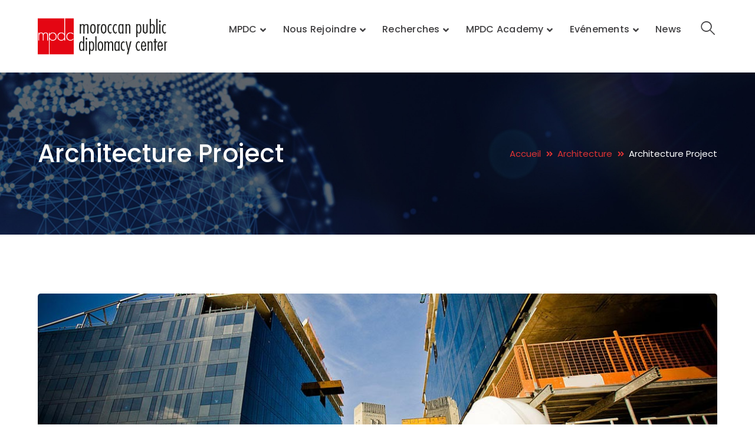

--- FILE ---
content_type: text/html; charset=UTF-8
request_url: https://www.mpdc.ma/project/architecture-project-6/
body_size: 65573
content:
<!DOCTYPE html>
<html lang="fr-FR" class="no-js">
<head>
	<meta charset="UTF-8">
	<meta name="viewport" content="width=device-width">
	<link rel="profile" href="https://gmpg.org/xfn/11">
	
	<title>Architecture Project &#8211; Moroccan Public Diplomacy Center</title>
<meta name='robots' content='max-image-preview:large' />
	<style>img:is([sizes="auto" i], [sizes^="auto," i]) { contain-intrinsic-size: 3000px 1500px }</style>
	<link rel='dns-prefetch' href='//maps.googleapis.com' />
<link rel='dns-prefetch' href='//fonts.googleapis.com' />
<link rel="alternate" type="application/rss+xml" title="Moroccan Public Diplomacy Center &raquo; Flux" href="https://www.mpdc.ma/feed/" />
<script type="text/javascript">
/* <![CDATA[ */
window._wpemojiSettings = {"baseUrl":"https:\/\/s.w.org\/images\/core\/emoji\/15.1.0\/72x72\/","ext":".png","svgUrl":"https:\/\/s.w.org\/images\/core\/emoji\/15.1.0\/svg\/","svgExt":".svg","source":{"concatemoji":"https:\/\/www.mpdc.ma\/wp-includes\/js\/wp-emoji-release.min.js?ver=6.8"}};
/*! This file is auto-generated */
!function(i,n){var o,s,e;function c(e){try{var t={supportTests:e,timestamp:(new Date).valueOf()};sessionStorage.setItem(o,JSON.stringify(t))}catch(e){}}function p(e,t,n){e.clearRect(0,0,e.canvas.width,e.canvas.height),e.fillText(t,0,0);var t=new Uint32Array(e.getImageData(0,0,e.canvas.width,e.canvas.height).data),r=(e.clearRect(0,0,e.canvas.width,e.canvas.height),e.fillText(n,0,0),new Uint32Array(e.getImageData(0,0,e.canvas.width,e.canvas.height).data));return t.every(function(e,t){return e===r[t]})}function u(e,t,n){switch(t){case"flag":return n(e,"\ud83c\udff3\ufe0f\u200d\u26a7\ufe0f","\ud83c\udff3\ufe0f\u200b\u26a7\ufe0f")?!1:!n(e,"\ud83c\uddfa\ud83c\uddf3","\ud83c\uddfa\u200b\ud83c\uddf3")&&!n(e,"\ud83c\udff4\udb40\udc67\udb40\udc62\udb40\udc65\udb40\udc6e\udb40\udc67\udb40\udc7f","\ud83c\udff4\u200b\udb40\udc67\u200b\udb40\udc62\u200b\udb40\udc65\u200b\udb40\udc6e\u200b\udb40\udc67\u200b\udb40\udc7f");case"emoji":return!n(e,"\ud83d\udc26\u200d\ud83d\udd25","\ud83d\udc26\u200b\ud83d\udd25")}return!1}function f(e,t,n){var r="undefined"!=typeof WorkerGlobalScope&&self instanceof WorkerGlobalScope?new OffscreenCanvas(300,150):i.createElement("canvas"),a=r.getContext("2d",{willReadFrequently:!0}),o=(a.textBaseline="top",a.font="600 32px Arial",{});return e.forEach(function(e){o[e]=t(a,e,n)}),o}function t(e){var t=i.createElement("script");t.src=e,t.defer=!0,i.head.appendChild(t)}"undefined"!=typeof Promise&&(o="wpEmojiSettingsSupports",s=["flag","emoji"],n.supports={everything:!0,everythingExceptFlag:!0},e=new Promise(function(e){i.addEventListener("DOMContentLoaded",e,{once:!0})}),new Promise(function(t){var n=function(){try{var e=JSON.parse(sessionStorage.getItem(o));if("object"==typeof e&&"number"==typeof e.timestamp&&(new Date).valueOf()<e.timestamp+604800&&"object"==typeof e.supportTests)return e.supportTests}catch(e){}return null}();if(!n){if("undefined"!=typeof Worker&&"undefined"!=typeof OffscreenCanvas&&"undefined"!=typeof URL&&URL.createObjectURL&&"undefined"!=typeof Blob)try{var e="postMessage("+f.toString()+"("+[JSON.stringify(s),u.toString(),p.toString()].join(",")+"));",r=new Blob([e],{type:"text/javascript"}),a=new Worker(URL.createObjectURL(r),{name:"wpTestEmojiSupports"});return void(a.onmessage=function(e){c(n=e.data),a.terminate(),t(n)})}catch(e){}c(n=f(s,u,p))}t(n)}).then(function(e){for(var t in e)n.supports[t]=e[t],n.supports.everything=n.supports.everything&&n.supports[t],"flag"!==t&&(n.supports.everythingExceptFlag=n.supports.everythingExceptFlag&&n.supports[t]);n.supports.everythingExceptFlag=n.supports.everythingExceptFlag&&!n.supports.flag,n.DOMReady=!1,n.readyCallback=function(){n.DOMReady=!0}}).then(function(){return e}).then(function(){var e;n.supports.everything||(n.readyCallback(),(e=n.source||{}).concatemoji?t(e.concatemoji):e.wpemoji&&e.twemoji&&(t(e.twemoji),t(e.wpemoji)))}))}((window,document),window._wpemojiSettings);
/* ]]> */
</script>
<link rel='stylesheet' id='extraicon3-css' href='https://www.mpdc.ma/wp-content/plugins/wprt-addons//assets/bauericons.css?ver=6.8' type='text/css' media='all' />
<link rel='stylesheet' id='js_composer_front-css' href='https://www.mpdc.ma/wp-content/plugins/js_composer/assets/css/js_composer.min.css?ver=6.5.0' type='text/css' media='all' />
<style id='wp-emoji-styles-inline-css' type='text/css'>

	img.wp-smiley, img.emoji {
		display: inline !important;
		border: none !important;
		box-shadow: none !important;
		height: 1em !important;
		width: 1em !important;
		margin: 0 0.07em !important;
		vertical-align: -0.1em !important;
		background: none !important;
		padding: 0 !important;
	}
</style>
<link rel='stylesheet' id='wp-block-library-css' href='https://www.mpdc.ma/wp-includes/css/dist/block-library/style.min.css?ver=6.8' type='text/css' media='all' />
<style id='classic-theme-styles-inline-css' type='text/css'>
/*! This file is auto-generated */
.wp-block-button__link{color:#fff;background-color:#32373c;border-radius:9999px;box-shadow:none;text-decoration:none;padding:calc(.667em + 2px) calc(1.333em + 2px);font-size:1.125em}.wp-block-file__button{background:#32373c;color:#fff;text-decoration:none}
</style>
<style id='global-styles-inline-css' type='text/css'>
:root{--wp--preset--aspect-ratio--square: 1;--wp--preset--aspect-ratio--4-3: 4/3;--wp--preset--aspect-ratio--3-4: 3/4;--wp--preset--aspect-ratio--3-2: 3/2;--wp--preset--aspect-ratio--2-3: 2/3;--wp--preset--aspect-ratio--16-9: 16/9;--wp--preset--aspect-ratio--9-16: 9/16;--wp--preset--color--black: #000000;--wp--preset--color--cyan-bluish-gray: #abb8c3;--wp--preset--color--white: #ffffff;--wp--preset--color--pale-pink: #f78da7;--wp--preset--color--vivid-red: #cf2e2e;--wp--preset--color--luminous-vivid-orange: #ff6900;--wp--preset--color--luminous-vivid-amber: #fcb900;--wp--preset--color--light-green-cyan: #7bdcb5;--wp--preset--color--vivid-green-cyan: #00d084;--wp--preset--color--pale-cyan-blue: #8ed1fc;--wp--preset--color--vivid-cyan-blue: #0693e3;--wp--preset--color--vivid-purple: #9b51e0;--wp--preset--gradient--vivid-cyan-blue-to-vivid-purple: linear-gradient(135deg,rgba(6,147,227,1) 0%,rgb(155,81,224) 100%);--wp--preset--gradient--light-green-cyan-to-vivid-green-cyan: linear-gradient(135deg,rgb(122,220,180) 0%,rgb(0,208,130) 100%);--wp--preset--gradient--luminous-vivid-amber-to-luminous-vivid-orange: linear-gradient(135deg,rgba(252,185,0,1) 0%,rgba(255,105,0,1) 100%);--wp--preset--gradient--luminous-vivid-orange-to-vivid-red: linear-gradient(135deg,rgba(255,105,0,1) 0%,rgb(207,46,46) 100%);--wp--preset--gradient--very-light-gray-to-cyan-bluish-gray: linear-gradient(135deg,rgb(238,238,238) 0%,rgb(169,184,195) 100%);--wp--preset--gradient--cool-to-warm-spectrum: linear-gradient(135deg,rgb(74,234,220) 0%,rgb(151,120,209) 20%,rgb(207,42,186) 40%,rgb(238,44,130) 60%,rgb(251,105,98) 80%,rgb(254,248,76) 100%);--wp--preset--gradient--blush-light-purple: linear-gradient(135deg,rgb(255,206,236) 0%,rgb(152,150,240) 100%);--wp--preset--gradient--blush-bordeaux: linear-gradient(135deg,rgb(254,205,165) 0%,rgb(254,45,45) 50%,rgb(107,0,62) 100%);--wp--preset--gradient--luminous-dusk: linear-gradient(135deg,rgb(255,203,112) 0%,rgb(199,81,192) 50%,rgb(65,88,208) 100%);--wp--preset--gradient--pale-ocean: linear-gradient(135deg,rgb(255,245,203) 0%,rgb(182,227,212) 50%,rgb(51,167,181) 100%);--wp--preset--gradient--electric-grass: linear-gradient(135deg,rgb(202,248,128) 0%,rgb(113,206,126) 100%);--wp--preset--gradient--midnight: linear-gradient(135deg,rgb(2,3,129) 0%,rgb(40,116,252) 100%);--wp--preset--font-size--small: 13px;--wp--preset--font-size--medium: 20px;--wp--preset--font-size--large: 36px;--wp--preset--font-size--x-large: 42px;--wp--preset--spacing--20: 0.44rem;--wp--preset--spacing--30: 0.67rem;--wp--preset--spacing--40: 1rem;--wp--preset--spacing--50: 1.5rem;--wp--preset--spacing--60: 2.25rem;--wp--preset--spacing--70: 3.38rem;--wp--preset--spacing--80: 5.06rem;--wp--preset--shadow--natural: 6px 6px 9px rgba(0, 0, 0, 0.2);--wp--preset--shadow--deep: 12px 12px 50px rgba(0, 0, 0, 0.4);--wp--preset--shadow--sharp: 6px 6px 0px rgba(0, 0, 0, 0.2);--wp--preset--shadow--outlined: 6px 6px 0px -3px rgba(255, 255, 255, 1), 6px 6px rgba(0, 0, 0, 1);--wp--preset--shadow--crisp: 6px 6px 0px rgba(0, 0, 0, 1);}:where(.is-layout-flex){gap: 0.5em;}:where(.is-layout-grid){gap: 0.5em;}body .is-layout-flex{display: flex;}.is-layout-flex{flex-wrap: wrap;align-items: center;}.is-layout-flex > :is(*, div){margin: 0;}body .is-layout-grid{display: grid;}.is-layout-grid > :is(*, div){margin: 0;}:where(.wp-block-columns.is-layout-flex){gap: 2em;}:where(.wp-block-columns.is-layout-grid){gap: 2em;}:where(.wp-block-post-template.is-layout-flex){gap: 1.25em;}:where(.wp-block-post-template.is-layout-grid){gap: 1.25em;}.has-black-color{color: var(--wp--preset--color--black) !important;}.has-cyan-bluish-gray-color{color: var(--wp--preset--color--cyan-bluish-gray) !important;}.has-white-color{color: var(--wp--preset--color--white) !important;}.has-pale-pink-color{color: var(--wp--preset--color--pale-pink) !important;}.has-vivid-red-color{color: var(--wp--preset--color--vivid-red) !important;}.has-luminous-vivid-orange-color{color: var(--wp--preset--color--luminous-vivid-orange) !important;}.has-luminous-vivid-amber-color{color: var(--wp--preset--color--luminous-vivid-amber) !important;}.has-light-green-cyan-color{color: var(--wp--preset--color--light-green-cyan) !important;}.has-vivid-green-cyan-color{color: var(--wp--preset--color--vivid-green-cyan) !important;}.has-pale-cyan-blue-color{color: var(--wp--preset--color--pale-cyan-blue) !important;}.has-vivid-cyan-blue-color{color: var(--wp--preset--color--vivid-cyan-blue) !important;}.has-vivid-purple-color{color: var(--wp--preset--color--vivid-purple) !important;}.has-black-background-color{background-color: var(--wp--preset--color--black) !important;}.has-cyan-bluish-gray-background-color{background-color: var(--wp--preset--color--cyan-bluish-gray) !important;}.has-white-background-color{background-color: var(--wp--preset--color--white) !important;}.has-pale-pink-background-color{background-color: var(--wp--preset--color--pale-pink) !important;}.has-vivid-red-background-color{background-color: var(--wp--preset--color--vivid-red) !important;}.has-luminous-vivid-orange-background-color{background-color: var(--wp--preset--color--luminous-vivid-orange) !important;}.has-luminous-vivid-amber-background-color{background-color: var(--wp--preset--color--luminous-vivid-amber) !important;}.has-light-green-cyan-background-color{background-color: var(--wp--preset--color--light-green-cyan) !important;}.has-vivid-green-cyan-background-color{background-color: var(--wp--preset--color--vivid-green-cyan) !important;}.has-pale-cyan-blue-background-color{background-color: var(--wp--preset--color--pale-cyan-blue) !important;}.has-vivid-cyan-blue-background-color{background-color: var(--wp--preset--color--vivid-cyan-blue) !important;}.has-vivid-purple-background-color{background-color: var(--wp--preset--color--vivid-purple) !important;}.has-black-border-color{border-color: var(--wp--preset--color--black) !important;}.has-cyan-bluish-gray-border-color{border-color: var(--wp--preset--color--cyan-bluish-gray) !important;}.has-white-border-color{border-color: var(--wp--preset--color--white) !important;}.has-pale-pink-border-color{border-color: var(--wp--preset--color--pale-pink) !important;}.has-vivid-red-border-color{border-color: var(--wp--preset--color--vivid-red) !important;}.has-luminous-vivid-orange-border-color{border-color: var(--wp--preset--color--luminous-vivid-orange) !important;}.has-luminous-vivid-amber-border-color{border-color: var(--wp--preset--color--luminous-vivid-amber) !important;}.has-light-green-cyan-border-color{border-color: var(--wp--preset--color--light-green-cyan) !important;}.has-vivid-green-cyan-border-color{border-color: var(--wp--preset--color--vivid-green-cyan) !important;}.has-pale-cyan-blue-border-color{border-color: var(--wp--preset--color--pale-cyan-blue) !important;}.has-vivid-cyan-blue-border-color{border-color: var(--wp--preset--color--vivid-cyan-blue) !important;}.has-vivid-purple-border-color{border-color: var(--wp--preset--color--vivid-purple) !important;}.has-vivid-cyan-blue-to-vivid-purple-gradient-background{background: var(--wp--preset--gradient--vivid-cyan-blue-to-vivid-purple) !important;}.has-light-green-cyan-to-vivid-green-cyan-gradient-background{background: var(--wp--preset--gradient--light-green-cyan-to-vivid-green-cyan) !important;}.has-luminous-vivid-amber-to-luminous-vivid-orange-gradient-background{background: var(--wp--preset--gradient--luminous-vivid-amber-to-luminous-vivid-orange) !important;}.has-luminous-vivid-orange-to-vivid-red-gradient-background{background: var(--wp--preset--gradient--luminous-vivid-orange-to-vivid-red) !important;}.has-very-light-gray-to-cyan-bluish-gray-gradient-background{background: var(--wp--preset--gradient--very-light-gray-to-cyan-bluish-gray) !important;}.has-cool-to-warm-spectrum-gradient-background{background: var(--wp--preset--gradient--cool-to-warm-spectrum) !important;}.has-blush-light-purple-gradient-background{background: var(--wp--preset--gradient--blush-light-purple) !important;}.has-blush-bordeaux-gradient-background{background: var(--wp--preset--gradient--blush-bordeaux) !important;}.has-luminous-dusk-gradient-background{background: var(--wp--preset--gradient--luminous-dusk) !important;}.has-pale-ocean-gradient-background{background: var(--wp--preset--gradient--pale-ocean) !important;}.has-electric-grass-gradient-background{background: var(--wp--preset--gradient--electric-grass) !important;}.has-midnight-gradient-background{background: var(--wp--preset--gradient--midnight) !important;}.has-small-font-size{font-size: var(--wp--preset--font-size--small) !important;}.has-medium-font-size{font-size: var(--wp--preset--font-size--medium) !important;}.has-large-font-size{font-size: var(--wp--preset--font-size--large) !important;}.has-x-large-font-size{font-size: var(--wp--preset--font-size--x-large) !important;}
:where(.wp-block-post-template.is-layout-flex){gap: 1.25em;}:where(.wp-block-post-template.is-layout-grid){gap: 1.25em;}
:where(.wp-block-columns.is-layout-flex){gap: 2em;}:where(.wp-block-columns.is-layout-grid){gap: 2em;}
:root :where(.wp-block-pullquote){font-size: 1.5em;line-height: 1.6;}
</style>
<link rel='stylesheet' id='contact-form-7-css' href='https://www.mpdc.ma/wp-content/plugins/contact-form-7/includes/css/styles.css?ver=6.1.1' type='text/css' media='all' />
<link rel='stylesheet' id='rs-plugin-settings-css' href='https://www.mpdc.ma/wp-content/plugins/revslider/public/assets/css/rs6.css?ver=6.3.5' type='text/css' media='all' />
<style id='rs-plugin-settings-inline-css' type='text/css'>
#rs-demo-id {}
</style>
<link rel='stylesheet' id='wp-polls-css' href='https://www.mpdc.ma/wp-content/plugins/wp-polls/polls-css.css?ver=2.77.3' type='text/css' media='all' />
<style id='wp-polls-inline-css' type='text/css'>
.wp-polls .pollbar {
	margin: 1px;
	font-size: 8px;
	line-height: 10px;
	height: 10px;
	background-image: url('https://www.mpdc.ma/wp-content/plugins/wp-polls/images/default_gradient/pollbg.gif');
	border: 1px solid #c8c8c8;
}

</style>
<link rel='stylesheet' id='bauer-google-font-poppins-css' href='//fonts.googleapis.com/css?family=Poppins%3A100%2C200%2C300%2C400%2C500%2C600%2C700%2C800%2C900100italic%2C200italic%2C300italic%2C400italic%2C500italic%2C600italic%2C700italic%2C800italic%2C900italic&#038;subset=latin&#038;ver=6.8' type='text/css' media='all' />
<link rel='stylesheet' id='bauer-theme-style-css' href='https://www.mpdc.ma/wp-content/themes/mpdc/style.css?ver=1.0.0' type='text/css' media='all' />
<style id='bauer-theme-style-inline-css' type='text/css'>
/*ACCENT COLOR*/.text-accent-color,#top-bar .top-bar-content .content:before,.top-bar-style-1 #top-bar .top-bar-socials .icons a:hover,.top-bar-style-2 #top-bar .top-bar-socials .icons a:hover,.sticky-post,#site-logo .site-logo-text:hover,#main-nav .sub-menu li a:hover,.header-style-1 #site-header .nav-top-cart-wrapper .nav-cart-trigger:hover,.header-style-1 #site-header .header-search-trigger:hover,.header-style-2 #site-header .nav-top-cart-wrapper .nav-cart-trigger:hover,.header-style-2 #site-header .header-search-trigger:hover,.header-style-3 #site-header .nav-top-cart-wrapper .nav-cart-trigger:hover,.header-style-3 #site-header .header-search-trigger:hover,.header-style-3 #site-header .header-button a,.header-style-4 #site-header .nav-top-cart-wrapper .nav-cart-trigger:hover,.header-style-4 #site-header .header-search-trigger:hover,.header-style-5 #site-header .nav-cart-trigger:hover,.header-style-5 #site-header .header-search-trigger:hover,.header-style-6 #site-header .nav-cart-trigger:hover,.header-style-6 #site-header .header-search-trigger:hover,#header-aside .aside-content .info-i span,#featured-title #breadcrumbs a:hover,.hentry .page-links span,.hentry .page-links a span,.hentry .post-title a:hover,.hentry .post-meta a:hover,.hentry .post-meta .item .inner:before,.hentry .post-link a:hover,.hentry .post-tags:before,.hentry .post-tags a:hover,.related-news .post-item h3 a:hover,.related-news .related-post .slick-next:hover:before,.related-news .related-post .slick-prev:hover:before,.comment-reply a,#cancel-comment-reply-link,.widget.widget_archive ul li a:hover,.widget.widget_categories ul li a:hover,.widget.widget_meta ul li a:hover,.widget.widget_nav_menu ul li a:hover,.widget.widget_pages ul li a:hover,.widget.widget_recent_entries ul li a:hover,.widget.widget_recent_comments ul li a:hover,.widget.widget_rss ul li a:hover,#footer-widgets .widget.widget_archive ul li a:hover,#footer-widgets .widget.widget_categories ul li a:hover,#footer-widgets .widget.widget_meta ul li a:hover,#footer-widgets .widget.widget_nav_menu ul li a:hover,#footer-widgets .widget.widget_pages ul li a:hover,#footer-widgets .widget.widget_recent_entries ul li a:hover,#footer-widgets .widget.widget_recent_comments ul li a:hover,#footer-widgets .widget.widget_rss ul li a:hover,#sidebar .widget.widget_calendar caption,#footer-widgets .widget.widget_calendar caption,.widget.widget_nav_menu .menu > li.current-menu-item > a,.widget.widget_nav_menu .menu > li.current-menu-item,#sidebar .widget.widget_calendar tbody #today,#sidebar .widget.widget_calendar tbody #today a,#sidebar .widget.widget_twitter .timestamp a:hover,#footer-widgets .widget.widget_twitter .timestamp a:hover,#footer-widgets .widget.widget_mc4wp_form_widget .mc4wp-form .submit-wrap > button,#sidebar .widget.widget_socials .socials a:hover,#footer-widgets .widget.widget_socials .socials a:hover,#sidebar .widget.widget_recent_posts h3 a:hover,#footer-widgets .widget.widget_recent_posts h3 a:hover,#sidebar .widget_information ul li.accent-icon i,#footer-widgets .widget_information ul li.accent-icon i,.bauer-accordions .accordion-item .accordion-heading:hover,.bauer-accordions .accordion-item.style-1.active .accordion-heading,.bauer-accordions .accordion-item.style-1.active .accordion-heading > .inner:before,.bauer-step-box .number-box .number,.bauer-links.accent,.bauer-links:hover,.bauer-button.outline.outline-accent,.bauer-button.outline.outline-accent .icon,.bauer-counter .icon.accent,.bauer-counter .prefix.accent,.bauer-counter .suffix.accent,.bauer-counter .number.accent,.bauer-divider.has-icon .icon-wrap > span.accent,.bauer-single-heading .heading.accent,.bauer-headings .heading.accent,.bauer-image-box.style-1 .item .title a:hover,.bauer-image-box.style-3 .item .title a:hover,.bauer-icon.accent > .icon,.bauer-progress .perc.accent,#project-filter .cbp-filter-item:hover,#project-filter .cbp-filter-item.cbp-filter-item-active,.project-related-wrap .btn-wrap a,.project-related-wrap .project-item .cat a,.project-related-wrap .project-item h2 a:hover,.wpb_row.row-has-scroll .scroll-btn:hover:before,.bauer-team .socials li a:hover,.bauer-team-grid .socials li a:hover,.bauer-testimonials .name-pos .position,.bauer-list .icon.accent,.bauer-pricing .title.accent h3,.owl-theme .owl-nav [class*="owl-"]:hover:after,.et-tabs-style-line nav ul li.tab-current .iw-icon,.woocommerce-page .woocommerce-MyAccount-content .woocommerce-info .button,.products li .product-info .button,.products li .product-info .added_to_cart,.products li h2:hover,.woo-single-post-class .woocommerce-grouped-product-list-item__label a:hover,.woocommerce-page .shop_table.cart .product-name a:hover,.woocommerce-page .shop_table.cart .product-remove a:after,.product_list_widget .product-title:hover,.widget_recent_reviews .product_list_widget a:hover,.widget.widget_product_search .woocommerce-product-search .search-submit:hover:before,.widget_shopping_cart_content ul li a:hover,.widget_shopping_cart_content ul li a.remove,.widget_shopping_cart_content .buttons a.checkout,a{color:#ff2626;}bg-accent,blockquote:before,button, input[type="button"], input[type="reset"], input[type="submit"],.tparrows.custom:hover,.header-style-1 #site-header .header-button a,.header-style-2 #site-header .header-button a,.header-style-3 #site-header .header-button a:hover,.header-style-5 #site-header .header-button a,.header-style-6 #site-header .header-button a,.cur-menu-1 #main-nav > ul > li > a:before,.cur-menu-1 #main-nav > ul > li.current-menu-item > a:before,.cur-menu-1 #main-nav > ul > li.current-menu-parent > a:before,.cur-menu-2 #main-nav > ul > li > a span:before,.cur-menu-2 #main-nav > ul > li.current-menu-item > a span:before,.cur-menu-2 #main-nav > ul > li.current-menu-parent > a span:before,#featured-title.center .main-title:before,.post-media .slick-prev:hover,.post-media .slick-next:hover,.post-media .slick-dots li.slick-active button,.comment-reply a:after,#cancel-comment-reply-link:after,.widget.widget_categories ul li > span,.widget.widget_archive ul li > span,.widget.widget_search .search-form .search-submit:before,#sidebar .mc4wp-form .submit-wrap button:before,#footer-widgets .widget.widget_mc4wp_form_widget .mc4wp-form .submit-wrap > button:hover,#sidebar .widget.widget_recent_posts .recent-news .thumb.icon,#footer-widgets .widget.widget_recent_posts .recent-news .thumb.icon,#sidebar .widget.widget_tag_cloud .tagcloud a:hover,#footer-widgets .widget.widget_tag_cloud .tagcloud a:hover,.widget_product_tag_cloud .tagcloud a:hover,#scroll-top:hover:before,.bauer-pagination ul li a.page-numbers:hover,.woocommerce-pagination .page-numbers li .page-numbers:hover,.bauer-pagination ul li .page-numbers.current,.woocommerce-pagination .page-numbers li .page-numbers.current,.no-results-content .search-form .search-submit:before,.footer-promotion .promo-btn,.bauer-accordions .accordion-item.style-2.active .accordion-heading,.bauer-step-box .number-box:hover .number,.bauer-button.accent,.bauer-button.outline.outline-accent:hover,.bauer-content-box > .inner.accent,.bauer-content-box > .inner.dark-accent,.bauer-content-box > .inner.light-accent,.bauer-tabs.style-2 .tab-title .item-title.active,.bauer-tabs.style-3 .tab-title .item-title.active,.bauer-single-heading .line.accent,.bauer-headings .sep.accent,.bauer-headings .heading > span,.bauer-image-box.style-3.has-number:hover .number,.bauer-images-grid .cbp-nav-next:hover:after,.bauer-images-grid .cbp-nav-prev:hover:after,.bauer-icon.accent-bg > .icon,#project-filter .cbp-filter-item > span:after,.project-box .project-image .icons a:hover,.project-related-wrap .btn-wrap a:hover,.bauer-progress .progress-animate:after,.bauer-progress .progress-animate.accent,.bauer-images-carousel.has-borders:after,.bauer-images-carousel.has-borders:before,.bauer-images-carousel.has-arrows.arrow-bottom .owl-nav,.bauer-subscribe .mc4wp-form .email-wrap input:focus,.bauer-video-icon.accent a,.et-tabs-style-line nav ul li.tab-current:after,.woocommerce-page .wc-proceed-to-checkout .button,.woocommerce-page #payment #place_order,.widget_price_filter .price_slider_amount .button:hover{background-color:#ff2626;}.animsition-loading:after{border-top-color:#ff2626;}.underline-solid:after, .underline-dotted:after, .underline-dashed:after{border-bottom-color:#ff2626;}.header-style-3 #site-header .header-button a{border-color:#ff2626;}.widget.widget_search .search-form .search-field:focus{border-color:#ff2626;}#sidebar .mc4wp-form .email-wrap input:focus{border-color:#ff2626;}#footer-widgets .widget.widget_mc4wp_form_widget .mc4wp-form .submit-wrap > button{border-color:#ff2626;}.no-results-content .search-form .search-field:focus{border-color:#ff2626;}.bauer-step-box .number-box .number{border-color:#ff2626;}.bauer-button.outline.outline-accent{border-color:#ff2626;}.bauer-button.outline.outline-accent:hover{border-color:#ff2626;}.divider-icon-before.accent{border-color:#ff2626;}.divider-icon-after.accent{border-color:#ff2626;}.bauer-divider.has-icon .divider-double.accent{border-color:#ff2626;}.bauer-tabs.style-2 .tab-title .item-title.active > span{border-top-color:#ff2626;}.bauer-icon-box.hover-style-1:hover > .hover{border-bottom-color:#ff2626;}.bauer-icon-box.hover-style-2:hover > .hover{border-bottom-color:#ff2626;}.bauer-image-box.style-2 .item .thumb:after{border-bottom-color:#ff2626;}.bauer-team.style-1 .member-item .text-wrap{border-bottom-color:#ff2626;}.bauer-team.style-2 .member-item .text-wrap{border-bottom-color:#ff2626;}.bauer-testimonials.style-1:hover .inner{border-bottom-color:#ff2626;}.bauer-testimonials-g3 .avatar-wrap img:hover{border-color:#ff2626;}.bauer-testimonials-g3 .avatar-wrap a.active img{border-color:#ff2626;}.bauer-video-icon.white a:after{border-left-color:#ff2626;}.owl-theme .owl-dots .owl-dot span{border-color:#ff2626;}.owl-theme .owl-dots .owl-dot.active span{border-color:#ff2626;}.widget_price_filter .price_slider_amount .button:hover{border-color:#ff2626;}.widget_price_filter .ui-slider .ui-slider-handle{border-color:#ff2626;}.widget_shopping_cart_content .buttons a.checkout{border-color:#ff2626;}.bauer-progress .progress-animate.accent.gradient{background: rgba(255,38,38,1);background: -moz-linear-gradient(left, rgba(255,38,38,1) 0%, rgba(255,38,38,0.3) 100%);background: -webkit-linear-gradient( left, rgba(255,38,38,1) 0%, rgba(255,38,38,0.3) 100% );background: linear-gradient(to right, rgba(255,38,38,1) 0%, rgba(255,38,38,0.3) 100%) !important;}.bauer-step-box:before{background: linear-gradient(45deg, #fff 0%, #ff2626 10%, #ff2626 90%, #fff 100%); background: -webkit-linear-gradient(45deg, #fff 0%, #ff2626 10%, #ff2626 90%, #fff 100%) !important;}/*TYPOGRAPHY*/body{font-family:"Poppins";}/*CUSTOMIZER STYLING*/.top-bar-style-1 #top-bar:after{opacity:1;}.top-bar-style-2 #top-bar:after{background-color:#eaeaea;opacity:1;}.header-style-1 #site-header:after{opacity:1;}.header-style-2 #site-header:after{opacity:1;}.header-style-3 #site-header:after{opacity:1;}.header-style-4 #site-header:after{opacity:0.0001;}.header-style-5 #site-header:after{opacity:0.0001;}.header-style-6 #site-header:after{opacity:0.0001;}#featured-title .main-title{color:#ffffff;}#featured-title #breadcrumbs{color:#ffffff;}#featured-title #breadcrumbs a{color:#dd3333;}#featured-title #breadcrumbs a:hover{color:#dd3333;}
</style>
<link rel='stylesheet' id='bauer-visual-composer-css' href='https://www.mpdc.ma/wp-content/themes/mpdc/assets/css/visual-composer.css?ver=1.0.0' type='text/css' media='all' />
<link rel='stylesheet' id='animate-css' href='https://www.mpdc.ma/wp-content/themes/mpdc/assets/css/animate.css?ver=3.5.2' type='text/css' media='all' />
<link rel='stylesheet' id='animsition-css' href='https://www.mpdc.ma/wp-content/themes/mpdc/assets/css/animsition.css?ver=4.0.1' type='text/css' media='all' />
<link rel='stylesheet' id='slick-css' href='https://www.mpdc.ma/wp-content/themes/mpdc/assets/css/slick.css?ver=1.6.0' type='text/css' media='all' />
<link rel='stylesheet' id='fontawesome-css' href='https://www.mpdc.ma/wp-content/themes/mpdc/assets/css/fontawesome.css?ver=5.0' type='text/css' media='all' />
<link rel='stylesheet' id='eleganticons-css' href='https://www.mpdc.ma/wp-content/themes/mpdc/assets/css/eleganticons.css?ver=1.0.0' type='text/css' media='all' />
<link rel='stylesheet' id='basicui-css' href='https://www.mpdc.ma/wp-content/themes/mpdc/assets/css/basicui.css?ver=1.0.0' type='text/css' media='all' />
<link rel='stylesheet' id='bauer-owlcarousel-css' href='https://www.mpdc.ma/wp-content/plugins/wprt-addons/assets/owl.carousel.css?ver=2.2.1' type='text/css' media='all' />
<link rel='stylesheet' id='bauer-cubeportfolio-css' href='https://www.mpdc.ma/wp-content/plugins/wprt-addons/assets/cubeportfolio.min.css?ver=3.4.0' type='text/css' media='all' />
<link rel='stylesheet' id='bauer-magnificpopup-css' href='https://www.mpdc.ma/wp-content/plugins/wprt-addons/assets/magnific.popup.css?ver=1.0.0' type='text/css' media='all' />
<link rel='stylesheet' id='bauer-vegas-css' href='https://www.mpdc.ma/wp-content/plugins/wprt-addons/assets/vegas.css?ver=2.3.1' type='text/css' media='all' />
<link rel='stylesheet' id='bauer-ytplayer-css' href='https://www.mpdc.ma/wp-content/plugins/wprt-addons/assets/ytplayer.css?ver=3.0.2' type='text/css' media='all' />
<script type="text/javascript" src="https://www.mpdc.ma/wp-includes/js/jquery/jquery.min.js?ver=3.7.1" id="jquery-core-js"></script>
<script type="text/javascript" src="https://www.mpdc.ma/wp-includes/js/jquery/jquery-migrate.min.js?ver=3.4.1" id="jquery-migrate-js"></script>
<script type="text/javascript" src="https://www.mpdc.ma/wp-content/plugins/revslider/public/assets/js/rbtools.min.js?ver=6.3.5" id="tp-tools-js"></script>
<script type="text/javascript" src="https://www.mpdc.ma/wp-content/plugins/revslider/public/assets/js/rs6.min.js?ver=6.3.5" id="revmin-js"></script>
<script type="text/javascript" src="https://maps.googleapis.com/maps/api/js?ver=v3&amp;key=AIzaSyBeAZuEhIlbLdXO1i3XrGrAxaogWl-FjCo" id="google-maps-api-js"></script>
<link rel="https://api.w.org/" href="https://www.mpdc.ma/wp-json/" /><link rel="EditURI" type="application/rsd+xml" title="RSD" href="https://www.mpdc.ma/xmlrpc.php?rsd" />
<meta name="generator" content="WordPress 6.8" />
<link rel="canonical" href="https://www.mpdc.ma/project/architecture-project-6/" />
<link rel='shortlink' href='https://www.mpdc.ma/?p=7717' />
<link rel="alternate" title="oEmbed (JSON)" type="application/json+oembed" href="https://www.mpdc.ma/wp-json/oembed/1.0/embed?url=https%3A%2F%2Fwww.mpdc.ma%2Fproject%2Farchitecture-project-6%2F" />
<link rel="alternate" title="oEmbed (XML)" type="text/xml+oembed" href="https://www.mpdc.ma/wp-json/oembed/1.0/embed?url=https%3A%2F%2Fwww.mpdc.ma%2Fproject%2Farchitecture-project-6%2F&#038;format=xml" />

		<!-- GA Google Analytics @ https://m0n.co/ga -->
		<script async src="https://www.googletagmanager.com/gtag/js?id=G-JZDRPZRCNV"></script>
		<script>
			window.dataLayer = window.dataLayer || [];
			function gtag(){dataLayer.push(arguments);}
			gtag('js', new Date());
			gtag('config', 'G-JZDRPZRCNV');
		</script>

	<link rel="shortcut icon" href="https://www.mpdc.ma/wp-content/uploads/2021/05/favicon.jpg" type="image/x-icon"><meta name="generator" content="Powered by WPBakery Page Builder - drag and drop page builder for WordPress."/>
<meta name="generator" content="Powered by Slider Revolution 6.3.5 - responsive, Mobile-Friendly Slider Plugin for WordPress with comfortable drag and drop interface." />
<script type="text/javascript">function setREVStartSize(e){
			//window.requestAnimationFrame(function() {				 
				window.RSIW = window.RSIW===undefined ? window.innerWidth : window.RSIW;	
				window.RSIH = window.RSIH===undefined ? window.innerHeight : window.RSIH;	
				try {								
					var pw = document.getElementById(e.c).parentNode.offsetWidth,
						newh;
					pw = pw===0 || isNaN(pw) ? window.RSIW : pw;
					e.tabw = e.tabw===undefined ? 0 : parseInt(e.tabw);
					e.thumbw = e.thumbw===undefined ? 0 : parseInt(e.thumbw);
					e.tabh = e.tabh===undefined ? 0 : parseInt(e.tabh);
					e.thumbh = e.thumbh===undefined ? 0 : parseInt(e.thumbh);
					e.tabhide = e.tabhide===undefined ? 0 : parseInt(e.tabhide);
					e.thumbhide = e.thumbhide===undefined ? 0 : parseInt(e.thumbhide);
					e.mh = e.mh===undefined || e.mh=="" || e.mh==="auto" ? 0 : parseInt(e.mh,0);		
					if(e.layout==="fullscreen" || e.l==="fullscreen") 						
						newh = Math.max(e.mh,window.RSIH);					
					else{					
						e.gw = Array.isArray(e.gw) ? e.gw : [e.gw];
						for (var i in e.rl) if (e.gw[i]===undefined || e.gw[i]===0) e.gw[i] = e.gw[i-1];					
						e.gh = e.el===undefined || e.el==="" || (Array.isArray(e.el) && e.el.length==0)? e.gh : e.el;
						e.gh = Array.isArray(e.gh) ? e.gh : [e.gh];
						for (var i in e.rl) if (e.gh[i]===undefined || e.gh[i]===0) e.gh[i] = e.gh[i-1];
											
						var nl = new Array(e.rl.length),
							ix = 0,						
							sl;					
						e.tabw = e.tabhide>=pw ? 0 : e.tabw;
						e.thumbw = e.thumbhide>=pw ? 0 : e.thumbw;
						e.tabh = e.tabhide>=pw ? 0 : e.tabh;
						e.thumbh = e.thumbhide>=pw ? 0 : e.thumbh;					
						for (var i in e.rl) nl[i] = e.rl[i]<window.RSIW ? 0 : e.rl[i];
						sl = nl[0];									
						for (var i in nl) if (sl>nl[i] && nl[i]>0) { sl = nl[i]; ix=i;}															
						var m = pw>(e.gw[ix]+e.tabw+e.thumbw) ? 1 : (pw-(e.tabw+e.thumbw)) / (e.gw[ix]);					
						newh =  (e.gh[ix] * m) + (e.tabh + e.thumbh);
					}				
					if(window.rs_init_css===undefined) window.rs_init_css = document.head.appendChild(document.createElement("style"));					
					document.getElementById(e.c).height = newh+"px";
					window.rs_init_css.innerHTML += "#"+e.c+"_wrapper { height: "+newh+"px }";				
				} catch(e){
					console.log("Failure at Presize of Slider:" + e)
				}					   
			//});
		  };</script>
<noscript><style> .wpb_animate_when_almost_visible { opacity: 1; }</style></noscript></head>

<body class=" mobile-hide-top top-bar-hide header-fixed sidebar-right site-layout-full-width header-style-1 cur-menu-1 header-simple-search page-single-project footer-has-promo wpb-js-composer js-comp-ver-6.5.0 vc_responsive modula-best-grid-gallery">
<div class="mobi-overlay"><span class="close"></span></div>
<div id="wrapper" style="">
	    <div class="search-style-fullscreen">
        <div class="search_form_wrap">
        	<a class="search-close"></a>
            <form role="search" method="get" class="search_form" action="https://www.mpdc.ma/">
                <input type="search" class="search-field" value="" name="s" placeholder="Recherche...">
                <button type="submit" class="search-submit" title="Recherche">Recherche</button>
            </form>
        </div>
    </div><!-- /.search-style-fullscreen -->
	
    <div id="page" class="clearfix animsition">
    	<div id="site-header-wrap">
			<!-- Top Bar -->
		    		    
			<!-- Header -->
			<header id="site-header" style="">
	            <div id="site-header-inner" class="bauer-container">
	            	<div class="wrap-inner">
				        
<div id="site-logo">
	<div id="site-logo-inner" style="max-width:220px;">
					<a href="https://www.mpdc.ma/" title="Moroccan Public Diplomacy Center" rel="home" class="main-logo"><img src="https://www.mpdc.ma/wp-content/uploads/2021/05/logo_mpdc_noir.png" alt="Moroccan Public Diplomacy Center" /></a>
			</div>
</div><!-- #site-logo -->
    <div class="header-search-wrap"><a href="#" class="header-search-trigger"><span class="basicui-search"></span></a></div>
<ul class="nav-extend">
			<li class="ext menu-logo"><span class="menu-logo-inner" style="max-width:220px;"><a href="https://www.mpdc.ma/"><img src="https://www.mpdc.ma/wp-content/uploads/2021/05/logo_mpdc.png"/></a></span></li>
	
		<li class="ext"><form role="search" method="get" action="https://www.mpdc.ma/" class="search-form">
	<input type="search" class="search-field" placeholder="Recherche..." value="" name="s" title="Recherche pour:" />
	<button type="submit" class="search-submit" title="Recherche">Recherche</button>
</form>
</li>
	
	</ul>


	<div class="mobile-button"><span></span></div>

	<nav id="main-nav" class="main-nav">
		<ul id="menu-primary-menu" class="menu"><li id="menu-item-9257" class="menu-item menu-item-type-custom menu-item-object-custom menu-item-has-children menu-item-9257"><a><span>MPDC</span></a>
<ul class="sub-menu">
	<li id="menu-item-9372" class="menu-item menu-item-type-post_type menu-item-object-page menu-item-9372"><a href="https://www.mpdc.ma/qui-sommes-nous/"><span>Qui Sommes-nous ?</span></a></li>
	<li id="menu-item-9578" class="menu-item menu-item-type-post_type menu-item-object-page menu-item-9578"><a href="https://www.mpdc.ma/mot-de-la-presidente/"><span>Mot de la Présidente</span></a></li>
	<li id="menu-item-9525" class="menu-item menu-item-type-post_type menu-item-object-page menu-item-9525"><a href="https://www.mpdc.ma/nos-experts/"><span>Nos Experts</span></a></li>
	<li id="menu-item-9617" class="menu-item menu-item-type-post_type menu-item-object-page menu-item-9617"><a href="https://www.mpdc.ma/nos-partenaires/"><span>Nos Partenaires</span></a></li>
	<li id="menu-item-9940" class="menu-item menu-item-type-custom menu-item-object-custom menu-item-has-children menu-item-9940"><a href="#"><span>Médias</span></a>
	<ul class="sub-menu">
		<li id="menu-item-10006" class="menu-item menu-item-type-post_type menu-item-object-page menu-item-10006"><a href="https://www.mpdc.ma/revue-de-presse/"><span>Revue de Presse</span></a></li>
		<li id="menu-item-9965" class="menu-item menu-item-type-post_type menu-item-object-page menu-item-9965"><a href="https://www.mpdc.ma/mediatheque/"><span>Médiathèque</span></a></li>
	</ul>
</li>
	<li id="menu-item-9266" class="menu-item menu-item-type-post_type menu-item-object-page menu-item-9266"><a href="https://www.mpdc.ma/nous-contacter/"><span>Nous Contacter</span></a></li>
</ul>
</li>
<li id="menu-item-9267" class="menu-item menu-item-type-custom menu-item-object-custom menu-item-has-children menu-item-9267"><a><span>Nous Rejoindre</span></a>
<ul class="sub-menu">
	<li id="menu-item-9435" class="menu-item menu-item-type-post_type menu-item-object-page menu-item-9435"><a href="https://www.mpdc.ma/sengager/"><span>S’engager</span></a></li>
	<li id="menu-item-9900" class="menu-item menu-item-type-post_type menu-item-object-page menu-item-9900"><a href="https://www.mpdc.ma/faire-un-don/"><span>Faire un Don</span></a></li>
	<li id="menu-item-9907" class="menu-item menu-item-type-post_type menu-item-object-page menu-item-9907"><a href="https://www.mpdc.ma/partager-votre-histoire/"><span>Partager votre Histoire</span></a></li>
</ul>
</li>
<li id="menu-item-9276" class="menu-item menu-item-type-custom menu-item-object-custom menu-item-has-children menu-item-9276"><a><span>Recherches</span></a>
<ul class="sub-menu">
	<li id="menu-item-9528" class="menu-item menu-item-type-post_type menu-item-object-page menu-item-9528"><a href="https://www.mpdc.ma/groupes-de-recherche/"><span>Groupes de Recherche</span></a></li>
	<li id="menu-item-9546" class="menu-item menu-item-type-post_type menu-item-object-page menu-item-9546"><a href="https://www.mpdc.ma/projets-de-recherche/"><span>Projets de Recherche</span></a></li>
	<li id="menu-item-9559" class="menu-item menu-item-type-post_type menu-item-object-page menu-item-9559"><a href="https://www.mpdc.ma/publications/"><span>Publications</span></a></li>
</ul>
</li>
<li id="menu-item-9280" class="menu-item menu-item-type-custom menu-item-object-custom menu-item-has-children menu-item-9280"><a><span>MPDC Academy</span></a>
<ul class="sub-menu">
	<li id="menu-item-9911" class="menu-item menu-item-type-post_type menu-item-object-page menu-item-9911"><a href="https://www.mpdc.ma/suivre-nos-formations-de-base/"><span>Suivre nos Formations de Base</span></a></li>
	<li id="menu-item-9677" class="menu-item menu-item-type-post_type menu-item-object-page menu-item-9677"><a href="https://www.mpdc.ma/club-de-langues/"><span>Club de Langues</span></a></li>
	<li id="menu-item-9926" class="menu-item menu-item-type-post_type menu-item-object-page menu-item-9926"><a href="https://www.mpdc.ma/proposer-une-formation/"><span>Proposer une Formation</span></a></li>
</ul>
</li>
<li id="menu-item-9288" class="menu-item menu-item-type-custom menu-item-object-custom menu-item-has-children menu-item-9288"><a><span>Evénements</span></a>
<ul class="sub-menu">
	<li id="menu-item-9933" class="menu-item menu-item-type-post_type menu-item-object-page menu-item-9933"><a href="https://www.mpdc.ma/mpdc-symposium/"><span>MPDC Symposium</span></a></li>
	<li id="menu-item-9939" class="menu-item menu-item-type-post_type menu-item-object-page menu-item-9939"><a href="https://www.mpdc.ma/say-morocco-program/"><span>Say Morocco Program</span></a></li>
	<li id="menu-item-9938" class="menu-item menu-item-type-post_type menu-item-object-page menu-item-9938"><a href="https://www.mpdc.ma/journees-culturelles/"><span>Journées Culturelles</span></a></li>
</ul>
</li>
<li id="menu-item-9296" class="menu-item menu-item-type-post_type menu-item-object-page current_page_parent menu-item-9296"><a href="https://www.mpdc.ma/news/"><span>News</span></a></li>
</ul>	</nav>

			        </div>
	            </div><!-- /#site-header-inner -->

	            			</header><!-- /#site-header -->
		</div><!-- /#site-header-wrap -->

		
<div id="featured-title" class="clearfix simple" style="background-image: url(https://www.mpdc.ma/wp-content/uploads/2021/05/title-bg5.jpg);">
    <div class="bauer-container clearfix">
        <div class="inner-wrap">
                                <div class="title-group">
                        <h1 class="main-title">
                            Architecture Project                        </h1>
                    </div>
                                        <div id="breadcrumbs">
                            <div class="breadcrumbs-inner">
                                <div class="breadcrumb-trail">
                                    <a class="home" href="https://www.mpdc.ma/">Accueil</a><a href="https://www.mpdc.ma/project_category/architecture/">Architecture</a><span>Architecture Project</span>                                </div>
                            </div>
                        </div>
                            </div>
    </div>
</div><!-- /#featured-title -->


        <!-- Main Content -->
        <div id="main-content" class="site-main clearfix" style=""><div class="project-detail-wrap">
	<div class="vc-custom-col-spacing clearfix vc-col-spacing-30"><section class="wpb_row vc_row-fluid row-content-position-Default"><div class="bauer-container"><div class="row-inner clearfix"><div class="wpb_column vc_column_container vc_col-sm-12"><div class="vc_column-inner"><div class="wpb_wrapper">
	<div class="bauer-spacer clearfix" data-desktop="100" data-mobi="60" data-smobi="60"></div><div class="bauer-images-grid clearfix" data-layout="slider" data-column="1" data-column2="1" data-column3="1" data-column4="1" data-gaph="0" data-gapv="0"><div id="images-wrap" class="cbp"><div class="cbp-item"><div class="item-wrap" style="border-radius:5px;overflow:hidden;"><a class="zoom-popup cbp-lightbox" href="https://www.mpdc.ma/wp-content/uploads/2019/05/project-single1.jpg"></a><img decoding="async" src="https://www.mpdc.ma/wp-content/uploads/2019/05/project-single1.jpg" alt="image" /></div></div><div class="cbp-item"><div class="item-wrap" style="border-radius:5px;overflow:hidden;"><a class="zoom-popup cbp-lightbox" href="https://www.mpdc.ma/wp-content/uploads/2019/05/project-single2.jpg"></a><img decoding="async" src="https://www.mpdc.ma/wp-content/uploads/2019/05/project-single2.jpg" alt="image" /></div></div><div class="cbp-item"><div class="item-wrap" style="border-radius:5px;overflow:hidden;"><a class="zoom-popup cbp-lightbox" href="https://www.mpdc.ma/wp-content/uploads/2019/05/project-single3.jpg"></a><img decoding="async" src="https://www.mpdc.ma/wp-content/uploads/2019/05/project-single3.jpg" alt="image" /></div></div><div class="cbp-item"><div class="item-wrap" style="border-radius:5px;overflow:hidden;"><a class="zoom-popup cbp-lightbox" href="https://www.mpdc.ma/wp-content/uploads/2019/05/project-single4.jpg"></a><img decoding="async" src="https://www.mpdc.ma/wp-content/uploads/2019/05/project-single4.jpg" alt="image" /></div></div></div></div>
	<div class="bauer-spacer clearfix" data-desktop="28" data-mobi="28" data-smobi="28"></div><h2 class="bauer-text clearfix " style="font-size:42px;"><p>Project name: <span class="font-weight-300">Building your dreams</span></p>
</h2>
	<div class="bauer-spacer clearfix" data-desktop="28" data-mobi="28" data-smobi="28"></div><div class="bauer-content-box clearfix" ><div class="vc-custom-col-inner-spacing clearfix vc-col-inner-spacing-30"><div class="wpb_row vc_inner vc_row-fluid"><div class="wpb_column vc_column_container vc_col-sm-8"><div class="vc_column-inner"><div class="wpb_wrapper"><div class="bauer-text clearfix " style="color:#414042;"><p>Et minim consequat qui reprehenderit in. Voluptate consectetur excepteur ut laborum ea ex elit ea excepteur occaecat et cupidatat. Labore duis elit nulla nulla voluptate incididunt mol mollit ut fugiat. In incididunt excepteur commodo ad culpa labore labore.</p>
<p>Anim tempor pariatur culpa et aliquip qui do proident eiusmod incididunt quis pariatur ea proident. Eiusmod esse aute cupidatat ad Lorem qui aute veniam deserunt laboris. Ut voluptate nulla dolore tempor consequat ullamco enim officia elit. Ipsum aliqua irure magna aliqua elit.</p>
<p>Dolore labore sit eu quis proident minim eiusmod aute. Minim deserunt sunt esse eu id voluptate voluptate ea enim. Et ex laboris in sunt esse occaecat ullamco dolore nulla esse. Quis ut commodo incididunt id exercitation et. Reprehenderit cupidatat labore aute do officia ea culpa cillum eiusmod enim. Et enim qui eiusmod dolore et nostrud ut est laboris veniam mollit tempor cupidatat irure.</p>
<p>Occaecat Lorem sint occaecat in sit fugiat deserunt laboris laborum ullamco. Consectetur nisi eiusmod duis id reprehenderit incididunt. Laboris magna sunt elit deserunt pariatur quis occaecat occaecat ea fugiat. Eiusmod adipisicing consequat proident Lorem. Nulla exercitation sit pariatur reprehenderit anim dolor eu nostrud.</p>
</div></div></div></div><div class="wpb_column vc_column_container vc_col-sm-4"><div class="vc_column-inner"><div class="wpb_wrapper">
	<div class="bauer-spacer clearfix" data-desktop="10" data-mobi="40" data-smobi="40"></div><div class="bauer-content-box clearfix " data-padding="30px 35px 45px" data-mobipadding="30px 35px 45px" data-margin="" data-mobimargin="" >
		<div class="inner ctb-934208584" style=""  data-background="" data-shadow=" 0px 0px 20px 0px rgba(0,0,0,0.07)">
			<div class="bauer-grid-box clearfix grid2 border-light v-30 h-25 no-borders" data-grid="2" >
		<div class="bauer-text clearfix " style=""><div style="font-weight: 500; color: #030f27;">Client</div>
<div style="font-weight: 500;">Indux Co</div>
</div><div class="bauer-text clearfix " style=""><div style="font-weight: 500; color: #030f27;">Category</div>
<div style="font-weight: 500;"><a href="#">Construction</a></div>
</div><div class="bauer-text clearfix " style=""><div style="font-weight: 500; color: #030f27;">Date</div>
<div style="font-weight: 500;">10th April, 2019</div>
</div><div class="bauer-text clearfix " style=""><div style="font-weight: 500; color: #030f27;">Client</div>
<div style="font-weight: 500;">Indux Co</div>
</div>

	</div><div class="bauer-divider divider-center divider-solid" style="border-top-color:#e7e7e7;margin-top:28px;margin-bottom:34px;"></div><div class="clearfix"></div><div class="bauer-align-box text-center"><div class="button-wrap icon-right" style="" ><a href="" target="_blank" class="bauer-button btn-257533070 medium no_icon custom outline solid outline-accent" style="border-radius:30px;border-width:1px;"  data-background="" data-text="#f35c27" data-text-hover="#ffffff" data-background-hover="#f35c27">
		<span style="">Visit Website </span>
	</a></div></div>
		</div>
	</div></div></div></div></div></div></div>
	<div class="bauer-spacer clearfix" data-desktop="100" data-mobi="60" data-smobi="60"></div></div></div></div></div></div></section></div>
</div>

<div class="project-related-wrap">
		<div class="bauer-container">
		<div class="clearfix">
			<div class="title-wrap">
				<div class="pre-title"></div>
				<h2 class="title"></h2>
			</div>
		</div>
		
			<div class="btn-wrap">
				<a href="https://www.mpdc.ma/project_category/architecture/">View All</a>
			</div>

			<div class="project-related" data-gap="30" data-column="3">
				<div class="owl-carousel owl-theme">
										
					<div class="project-item">
						<div class="project-wrap"><div class="inner"><div class="thumb"><img width="425" height="410" src="https://www.mpdc.ma/wp-content/uploads/2019/05/project2-425x410.jpg" class="attachment-bauer-post-related size-bauer-post-related wp-post-image" alt="" decoding="async" loading="lazy" /><div class="hover-layer"><a href="https://www.mpdc.ma/project/architecture-project-5/" class="icon"><span class="elegant-icon_plus_alt"></span></a></div></div><div class="text-wrap"><div class="cat"><a href="https://www.mpdc.ma/project_category/architecture/">Architecture</a></div><h2><a href="https://www.mpdc.ma/project/architecture-project-5/">Building<br>
Your<br>
Dreams</a></h2></div></div></div>					</div><!-- /.project-box -->
										
					<div class="project-item">
						<div class="project-wrap"><div class="inner"><div class="thumb"><img width="425" height="410" src="https://www.mpdc.ma/wp-content/uploads/2019/05/project3-425x410.jpg" class="attachment-bauer-post-related size-bauer-post-related wp-post-image" alt="" decoding="async" loading="lazy" /><div class="hover-layer"><a href="https://www.mpdc.ma/project/architecture-project-4/" class="icon"><span class="elegant-icon_plus_alt"></span></a></div></div><div class="text-wrap"><div class="cat"><a href="https://www.mpdc.ma/project_category/architecture/">Architecture</a></div><h2><a href="https://www.mpdc.ma/project/architecture-project-4/">Project of<br>
Technology<br>
Park</a></h2></div></div></div>					</div><!-- /.project-box -->
										
					<div class="project-item">
						<div class="project-wrap"><div class="inner"><div class="thumb"><img width="425" height="410" src="https://www.mpdc.ma/wp-content/uploads/2019/05/project4-425x410.jpg" class="attachment-bauer-post-related size-bauer-post-related wp-post-image" alt="" decoding="async" loading="lazy" /><div class="hover-layer"><a href="https://www.mpdc.ma/project/architecture-project-3/" class="icon"><span class="elegant-icon_plus_alt"></span></a></div></div><div class="text-wrap"><div class="cat"><a href="https://www.mpdc.ma/project_category/architecture/">Architecture</a></div><h2><a href="https://www.mpdc.ma/project/architecture-project-3/">Research and<br>
Development<br>
Center</a></h2></div></div></div>					</div><!-- /.project-box -->
										
					<div class="project-item">
						<div class="project-wrap"><div class="inner"><div class="thumb"><img width="425" height="410" src="https://www.mpdc.ma/wp-content/uploads/2019/05/project5-425x410.jpg" class="attachment-bauer-post-related size-bauer-post-related wp-post-image" alt="" decoding="async" loading="lazy" /><div class="hover-layer"><a href="https://www.mpdc.ma/project/architecture-project-2/" class="icon"><span class="elegant-icon_plus_alt"></span></a></div></div><div class="text-wrap"><div class="cat"><a href="https://www.mpdc.ma/project_category/architecture/">Architecture</a></div><h2><a href="https://www.mpdc.ma/project/architecture-project-2/">Building<br>
Your<br>
Dreams</a></h2></div></div></div>					</div><!-- /.project-box -->
										
					<div class="project-item">
						<div class="project-wrap"><div class="inner"><div class="thumb"><img width="425" height="410" src="https://www.mpdc.ma/wp-content/uploads/2019/05/project6-425x410.jpg" class="attachment-bauer-post-related size-bauer-post-related wp-post-image" alt="" decoding="async" loading="lazy" /><div class="hover-layer"><a href="https://www.mpdc.ma/project/architecture-project/" class="icon"><span class="elegant-icon_plus_alt"></span></a></div></div><div class="text-wrap"><div class="cat"><a href="https://www.mpdc.ma/project_category/architecture/">Architecture</a></div><h2><a href="https://www.mpdc.ma/project/architecture-project/">Interior<br>
Design for<br>
a House</a></h2></div></div></div>					</div><!-- /.project-box -->
									</div><!-- /.owl-carousel -->
			</div><!-- /.project-related -->
			</div><!-- /.bauer-container -->
</div><!-- /.project-related-wrap -->

		</div><!-- /.main-content -->

		
		
<div class="footer-promotion" style="background-image: url(https://www.mpdc.ma/wp-content/uploads/2021/05/drapeaux.jpg);">
	<div class="bauer-subscribe"><div class="inner"><div class="heading-wrap"><div class="text">Inscrivez-vous aujourd'hui pour recevoir nos dernières nouvelles.</div></div><div class="form-wrap"><script>(function() {
	window.mc4wp = window.mc4wp || {
		listeners: [],
		forms: {
			on: function(evt, cb) {
				window.mc4wp.listeners.push(
					{
						event   : evt,
						callback: cb
					}
				);
			}
		}
	}
})();
</script><!-- Mailchimp for WordPress v4.10.6 - https://wordpress.org/plugins/mailchimp-for-wp/ --><form id="mc4wp-form-1" class="mc4wp-form mc4wp-form-3084" method="post" data-id="3084" data-name="Form 1" ><div class="mc4wp-form-fields"><div class="inner-wrap">
  <div class="email-wrap">
    <input type="email" name="EMAIL" required="" placeholder="Entrer votre Email">
  </div>

  <div class="submit-wrap"><button type="submit">S'abonner!</button></div>
</div></div><label style="display: none !important;">Laissez ce champ vide si vous êtes humain : <input type="text" name="_mc4wp_honeypot" value="" tabindex="-1" autocomplete="off" /></label><input type="hidden" name="_mc4wp_timestamp" value="1769147027" /><input type="hidden" name="_mc4wp_form_id" value="3084" /><input type="hidden" name="_mc4wp_form_element_id" value="mc4wp-form-1" /><div class="mc4wp-response"></div></form><!-- / Mailchimp for WordPress Plugin --></div></div></div>	<div class="bauer-container">
		<h5 class="promo-heading">Contactez-nous</h5>
		<div class="promo-sub-heading"></div>
		<div class="btn"><a href="https://www.mpdc.ma/nous-contacter/" class="promo-btn">Contact</a></div>
	</div>
</div>
		<footer id="footer" style="">
	<div id="footer-widgets" class="bauer-container">
		<div class="footer-grid  gutter-35">
						<div class="span_1_of_4 col">
				<div id="text-3" class="widget widget_text">			<div class="textwidget"><p><img loading="lazy" decoding="async" class="alignnone  wp-image-9250" src="https://www.mpdc.ma/wp-content/uploads/2021/05/logo_mpdc-300x86.png" alt="" width="206" height="59" srcset="https://www.mpdc.ma/wp-content/uploads/2021/05/logo_mpdc-300x86.png 300w, https://www.mpdc.ma/wp-content/uploads/2021/05/logo_mpdc.png 327w" sizes="auto, (max-width: 206px) 100vw, 206px" /></p>
<p>Moroccan Public Diplomacy Center est un groupe de réflexion (Think Tank) et un centre de recherches et d&rsquo;analyses indépendant et non partisan qui réuni des experts, des universitaires et des citoyens passionnés par le domaine de la DP</p>
</div>
		</div><div id="widget_socials-1" class="widget widget_socials"><div class="socials clearfix" style=""><div class="icon" style=""><a target="_blank" title="twitter" href="https://twitter.com/PublicMpdc" style="margin-bottom:10px;font-size:25px"><i class="fab fa-twitter"></i></a></div><div class="icon" style=""><a target="_blank" title="facebook" href="https://www.facebook.com/Moroccan-Public-Diplomacy-Center-MPDC-104310344912476/" style="margin-bottom:10px;font-size:25px"><i class="fab fa-facebook"></i></a></div><div class="icon" style=""><a target="_blank" title="youtube" href="https://www.youtube.com/channel/UCeLeMfKO60mopMSIO8OXL2Q/featured" style="margin-bottom:10px;font-size:25px"><i class="fab fa-youtube"></i></a></div><div class="icon" style=""><a target="_blank" title="linkedin" href="https://www.linkedin.com/groups/9059113/" style="margin-bottom:10px;font-size:25px"><i class="fab fa-linkedin"></i></a></div></div></div>			</div>

							<div class="span_1_of_4 col">
					<div id="widget_links-3" class="widget widget_links"><h2 class="widget-title"><span>Liens</span></h2>        <ul class="links-wrap clearfix ">
            
                        <li style="">
                            <a href="https://www.mpdc.ma/" style="">
                                Accueil
                            </a>
                        </li>
                        <li style="">
                            <a href="https://www.mpdc.ma/news/" style="">
                                News
                            </a>
                        </li>
                        <li style="">
                            <a href="https://www.mpdc.ma/nous-contacter/" style="">
                                Nous Contacter
                            </a>
                        </li>        </ul>

		</div>				</div>
						
							<div class="span_1_of_4 col">
					<div id="widget_information-1" class="widget widget_information"><h2 class="widget-title"><span>Contact</span></h2>
        <ul class="clearfix" style="">
            <li class="address  accent-icon" style="margin-bottom:10px;"><i class="fas fa-map-marker-alt" style="padding-right:15px;"></i><span style="">Maroc</span></li><li class="phone  accent-icon" style="margin-bottom:10px;"><i class="fas fa-phone" style="padding-right:15px;"></i><span style="">(+212) 0662706370</span></li><li class="email  accent-icon" style="margin-bottom:10px;"><i class="fas fa-envelope" style="padding-right:15px;"></i><span style="">info@mpdc.ma</span></li>        </ul>

		</div>				</div>
			
							<div class="span_1_of_4 col">
					<div id="mc4wp_form_widget-2" class="widget widget_mc4wp_form_widget"><h2 class="widget-title"><span>Newsletter</span></h2><script>(function() {
	window.mc4wp = window.mc4wp || {
		listeners: [],
		forms: {
			on: function(evt, cb) {
				window.mc4wp.listeners.push(
					{
						event   : evt,
						callback: cb
					}
				);
			}
		}
	}
})();
</script><!-- Mailchimp for WordPress v4.10.6 - https://wordpress.org/plugins/mailchimp-for-wp/ --><form id="mc4wp-form-2" class="mc4wp-form mc4wp-form-3084" method="post" data-id="3084" data-name="Form 1" ><div class="mc4wp-form-fields"><div class="inner-wrap">
  <div class="email-wrap">
    <input type="email" name="EMAIL" required="" placeholder="Entrer votre Email">
  </div>

  <div class="submit-wrap"><button type="submit">S'abonner!</button></div>
</div></div><label style="display: none !important;">Laissez ce champ vide si vous êtes humain : <input type="text" name="_mc4wp_honeypot" value="" tabindex="-1" autocomplete="off" /></label><input type="hidden" name="_mc4wp_timestamp" value="1769147027" /><input type="hidden" name="_mc4wp_form_id" value="3084" /><input type="hidden" name="_mc4wp_form_element_id" value="mc4wp-form-2" /><div class="mc4wp-response"></div></form><!-- / Mailchimp for WordPress Plugin --></div>				</div>
					</div>
	</div>
</footer>
		
		
<div id="bottom" style="" >
    <div class="bauer-container">
        <div class="bottom-bar-inner-wrap">
            <div class="bottom-bar-copyright">
                                    <div id="copyright">
                        © Moroccan Public Diplomacy Center. All rights reserved.                    </div>
                            </div><!-- /.bottom-bar-copyright -->

            <div class="bottom-bar-menu">
                <ul id="menu-bottom-menu" class="bottom-nav"><li id="menu-item-424" class="menu-item menu-item-type-custom menu-item-object-custom menu-item-424"><a href="#">Terms of Use</a></li>
<li id="menu-item-425" class="menu-item menu-item-type-custom menu-item-object-custom menu-item-425"><a href="#">Privacy Policy</a></li>
</ul>            </div><!-- /.bottom-bar-menu -->
        </div>
    </div>
</div><!-- /#bottom -->
	</div><!-- /#page -->
</div><!-- /#wrapper -->


<a id="scroll-top"></a><script type="speculationrules">
{"prefetch":[{"source":"document","where":{"and":[{"href_matches":"\/*"},{"not":{"href_matches":["\/wp-*.php","\/wp-admin\/*","\/wp-content\/uploads\/*","\/wp-content\/*","\/wp-content\/plugins\/*","\/wp-content\/themes\/mpdc\/*","\/*\\?(.+)"]}},{"not":{"selector_matches":"a[rel~=\"nofollow\"]"}},{"not":{"selector_matches":".no-prefetch, .no-prefetch a"}}]},"eagerness":"conservative"}]}
</script>
<script>(function() {function maybePrefixUrlField () {
  const value = this.value.trim()
  if (value !== '' && value.indexOf('http') !== 0) {
    this.value = 'http://' + value
  }
}

const urlFields = document.querySelectorAll('.mc4wp-form input[type="url"]')
for (let j = 0; j < urlFields.length; j++) {
  urlFields[j].addEventListener('blur', maybePrefixUrlField)
}
})();</script><script type="text/html" id="wpb-modifications"></script><script type="text/javascript" src="https://www.mpdc.ma/wp-includes/js/dist/hooks.min.js?ver=4d63a3d491d11ffd8ac6" id="wp-hooks-js"></script>
<script type="text/javascript" src="https://www.mpdc.ma/wp-includes/js/dist/i18n.min.js?ver=5e580eb46a90c2b997e6" id="wp-i18n-js"></script>
<script type="text/javascript" id="wp-i18n-js-after">
/* <![CDATA[ */
wp.i18n.setLocaleData( { 'text direction\u0004ltr': [ 'ltr' ] } );
/* ]]> */
</script>
<script type="text/javascript" src="https://www.mpdc.ma/wp-content/plugins/contact-form-7/includes/swv/js/index.js?ver=6.1.1" id="swv-js"></script>
<script type="text/javascript" id="contact-form-7-js-before">
/* <![CDATA[ */
var wpcf7 = {
    "api": {
        "root": "https:\/\/www.mpdc.ma\/wp-json\/",
        "namespace": "contact-form-7\/v1"
    }
};
/* ]]> */
</script>
<script type="text/javascript" src="https://www.mpdc.ma/wp-content/plugins/contact-form-7/includes/js/index.js?ver=6.1.1" id="contact-form-7-js"></script>
<script type="text/javascript" id="wp-polls-js-extra">
/* <![CDATA[ */
var pollsL10n = {"ajax_url":"https:\/\/www.mpdc.ma\/wp-admin\/admin-ajax.php","text_wait":"Votre derni\u00e8re requ\u00eate est en cours de traitement. Veuillez patienter\u2026","text_valid":"Veuillez choisir une r\u00e9ponse valide au sondage.","text_multiple":"Nombre maximum de choix autoris\u00e9 :","show_loading":"1","show_fading":"1"};
/* ]]> */
</script>
<script type="text/javascript" src="https://www.mpdc.ma/wp-content/plugins/wp-polls/polls-js.js?ver=2.77.3" id="wp-polls-js"></script>
<script type="text/javascript" src="https://www.mpdc.ma/wp-content/themes/mpdc/assets/js/html5shiv.js?ver=3.7.3" id="html5shiv-js"></script>
<script type="text/javascript" src="https://www.mpdc.ma/wp-content/themes/mpdc/assets/js/respond.js?ver=1.3.0" id="respond-js"></script>
<script type="text/javascript" src="https://www.mpdc.ma/wp-content/themes/mpdc/assets/js/matchmedia.js?ver=1.0.0" id="matchmedia-js"></script>
<script type="text/javascript" src="https://www.mpdc.ma/wp-content/themes/mpdc/assets/js/easing.js?ver=1.3.0" id="easing-js"></script>
<script type="text/javascript" src="https://www.mpdc.ma/wp-content/themes/mpdc/assets/js/fitvids.js?ver=1.1.0" id="fitvids-js"></script>
<script type="text/javascript" src="https://www.mpdc.ma/wp-content/themes/mpdc/assets/js/animsition.js?ver=4.0.1" id="animsition-js"></script>
<script type="text/javascript" src="https://www.mpdc.ma/wp-content/themes/mpdc/assets/js/main.js?ver=1.0.0" id="bauer-theme-script-js"></script>
<script type="text/javascript" src="https://www.mpdc.ma/wp-content/plugins/wprt-addons/assets/imagesloaded.js?ver=4.1.3" id="bauer-imagesloaded-js"></script>
<script type="text/javascript" src="https://www.mpdc.ma/wp-content/plugins/wprt-addons/assets/equalize.min.js?ver=1.0.0" id="bauer-equalize-js"></script>
<script type="text/javascript" src="https://www.mpdc.ma/wp-content/plugins/wprt-addons/assets/magnific.popup.min.js?ver=1.0.0" id="bauer-magnificpopup-js"></script>
<script type="text/javascript" src="https://www.mpdc.ma/wp-content/plugins/wprt-addons/assets/wow.min.js?ver=0.3.6" id="bauer-wow-js"></script>
<script type="text/javascript" src="https://www.mpdc.ma/wp-content/plugins/wprt-addons/assets/parallax-scroll.js?ver=0.2.6" id="bauer-parallaxscroll-js"></script>
<script type="text/javascript" src="https://www.mpdc.ma/wp-content/plugins/wprt-addons/assets/shortcodes.js?ver=1.0" id="bauer-shortcode-js"></script>
<script type="text/javascript" src="https://www.mpdc.ma/wp-content/plugins/js_composer/assets/js/dist/js_composer_front.min.js?ver=6.5.0" id="wpb_composer_front_js-js"></script>
<script type="text/javascript" src="https://www.mpdc.ma/wp-content/plugins/wprt-addons/assets/cubeportfolio.min.js?ver=3.4.0" id="bauer-cubeportfolio-js"></script>
<script type="text/javascript" src="https://www.mpdc.ma/wp-content/plugins/wprt-addons/assets/owl.carousel.min.js?ver=2.2.1" id="bauer-owlcarousel-js"></script>
<script type="text/javascript" defer src="https://www.mpdc.ma/wp-content/plugins/mailchimp-for-wp/assets/js/forms.js?ver=4.10.6" id="mc4wp-forms-api-js"></script>
<script id="shopping-cart-items-updater" type="text/javascript"></script></body>
</html>